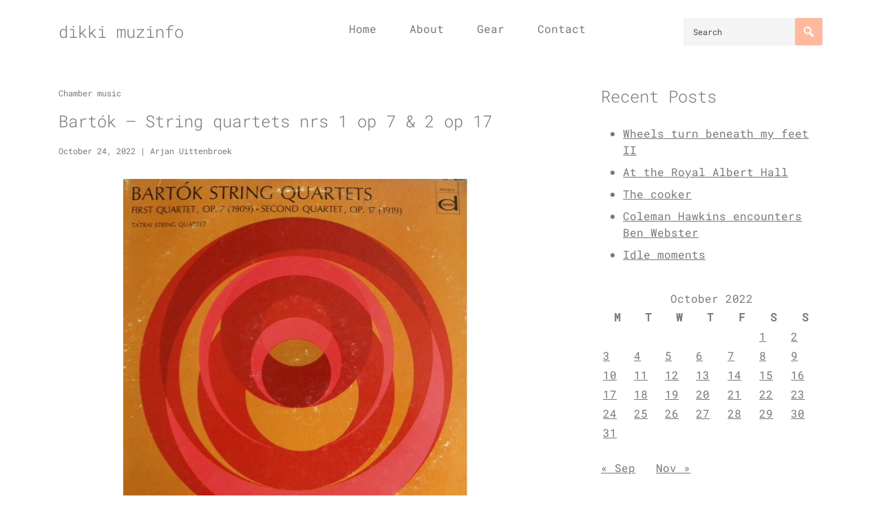

--- FILE ---
content_type: text/html; charset=UTF-8
request_url: https://dikki.nl/2022/10/bartok-string-quartets-nrs-1-op-7-2-op-17/
body_size: 14036
content:
<!doctype html>
<html lang="en-US">
<head>
    <meta charset="UTF-8">
    <meta name="viewport" content="width=device-width, initial-scale=1">
    <link rel="profile" href="https://gmpg.org/xfn/11">

	<title>Bartók &#8211; String quartets nrs 1 op 7 &#038; 2 op 17 &#8211; dikki muzinfo</title>
<meta name='robots' content='max-image-preview:large' />

<!-- Open Graph Meta Tags generated by Blog2Social 873 - https://www.blog2social.com -->
<meta property="og:title" content="Bartók – String quartets nrs 1 op 7 &amp; 2 op 17"/>
<meta property="og:description" content="https://www.discogs.com/release/3302831-Bartók-Tátrai-String-Quartet-String-Quartets-First-Quartet-Op-7-Second-Quartet-Op-17




https://open.spotify.com/albu"/>
<meta property="og:url" content="/2022/10/bartok-string-quartets-nrs-1-op-7-2-op-17/"/>
<meta property="og:image" content="https://dikki.nl/wp-content/uploads/2022/10/R-3302831-1327010731.jpg"/>
<meta property="og:image:width" content="500" />
<meta property="og:image:height" content="508" />
<meta property="og:type" content="article"/>
<meta property="og:article:published_time" content="2022-10-24 21:18:16"/>
<meta property="og:article:modified_time" content="2022-10-24 21:18:16"/>
<meta property="og:article:tag" content="Bartok"/>
<meta property="og:article:tag" content="Tátrai Quartet"/>
<!-- Open Graph Meta Tags generated by Blog2Social 873 - https://www.blog2social.com -->

<!-- Twitter Card generated by Blog2Social 873 - https://www.blog2social.com -->
<meta name="twitter:card" content="summary">
<meta name="twitter:title" content="Bartók – String quartets nrs 1 op 7 &amp; 2 op 17"/>
<meta name="twitter:description" content="https://www.discogs.com/release/3302831-Bartók-Tátrai-String-Quartet-String-Quartets-First-Quartet-Op-7-Second-Quartet-Op-17




https://open.spotify.com/albu"/>
<meta name="twitter:image" content="https://dikki.nl/wp-content/uploads/2022/10/R-3302831-1327010731.jpg"/>
<!-- Twitter Card generated by Blog2Social 873 - https://www.blog2social.com -->
<meta name="author" content="Arjan Uittenbroek"/>
<link rel="alternate" type="application/rss+xml" title="dikki muzinfo &raquo; Feed" href="https://dikki.nl/feed/" />
<link rel="alternate" type="application/rss+xml" title="dikki muzinfo &raquo; Comments Feed" href="https://dikki.nl/comments/feed/" />
<link rel="alternate" type="application/rss+xml" title="dikki muzinfo &raquo; Bartók &#8211; String quartets nrs 1 op 7 &#038; 2 op 17 Comments Feed" href="https://dikki.nl/2022/10/bartok-string-quartets-nrs-1-op-7-2-op-17/feed/" />
<link rel="alternate" title="oEmbed (JSON)" type="application/json+oembed" href="https://dikki.nl/wp-json/oembed/1.0/embed?url=https%3A%2F%2Fdikki.nl%2F2022%2F10%2Fbartok-string-quartets-nrs-1-op-7-2-op-17%2F" />
<link rel="alternate" title="oEmbed (XML)" type="text/xml+oembed" href="https://dikki.nl/wp-json/oembed/1.0/embed?url=https%3A%2F%2Fdikki.nl%2F2022%2F10%2Fbartok-string-quartets-nrs-1-op-7-2-op-17%2F&#038;format=xml" />
<style id='wp-img-auto-sizes-contain-inline-css'>
img:is([sizes=auto i],[sizes^="auto," i]){contain-intrinsic-size:3000px 1500px}
/*# sourceURL=wp-img-auto-sizes-contain-inline-css */
</style>

<style id='wp-emoji-styles-inline-css'>

	img.wp-smiley, img.emoji {
		display: inline !important;
		border: none !important;
		box-shadow: none !important;
		height: 1em !important;
		width: 1em !important;
		margin: 0 0.07em !important;
		vertical-align: -0.1em !important;
		background: none !important;
		padding: 0 !important;
	}
/*# sourceURL=wp-emoji-styles-inline-css */
</style>
<link rel='stylesheet' id='wp-block-library-css' href='https://dikki.nl/wp-includes/css/dist/block-library/style.min.css' media='all' />
<style id='wp-block-embed-inline-css'>
.wp-block-embed.alignleft,.wp-block-embed.alignright,.wp-block[data-align=left]>[data-type="core/embed"],.wp-block[data-align=right]>[data-type="core/embed"]{max-width:360px;width:100%}.wp-block-embed.alignleft .wp-block-embed__wrapper,.wp-block-embed.alignright .wp-block-embed__wrapper,.wp-block[data-align=left]>[data-type="core/embed"] .wp-block-embed__wrapper,.wp-block[data-align=right]>[data-type="core/embed"] .wp-block-embed__wrapper{min-width:280px}.wp-block-cover .wp-block-embed{min-height:240px;min-width:320px}.wp-block-embed{overflow-wrap:break-word}.wp-block-embed :where(figcaption){margin-bottom:1em;margin-top:.5em}.wp-block-embed iframe{max-width:100%}.wp-block-embed__wrapper{position:relative}.wp-embed-responsive .wp-has-aspect-ratio .wp-block-embed__wrapper:before{content:"";display:block;padding-top:50%}.wp-embed-responsive .wp-has-aspect-ratio iframe{bottom:0;height:100%;left:0;position:absolute;right:0;top:0;width:100%}.wp-embed-responsive .wp-embed-aspect-21-9 .wp-block-embed__wrapper:before{padding-top:42.85%}.wp-embed-responsive .wp-embed-aspect-18-9 .wp-block-embed__wrapper:before{padding-top:50%}.wp-embed-responsive .wp-embed-aspect-16-9 .wp-block-embed__wrapper:before{padding-top:56.25%}.wp-embed-responsive .wp-embed-aspect-4-3 .wp-block-embed__wrapper:before{padding-top:75%}.wp-embed-responsive .wp-embed-aspect-1-1 .wp-block-embed__wrapper:before{padding-top:100%}.wp-embed-responsive .wp-embed-aspect-9-16 .wp-block-embed__wrapper:before{padding-top:177.77%}.wp-embed-responsive .wp-embed-aspect-1-2 .wp-block-embed__wrapper:before{padding-top:200%}
/*# sourceURL=https://dikki.nl/wp-includes/blocks/embed/style.min.css */
</style>
<style id='wp-block-paragraph-inline-css'>
.is-small-text{font-size:.875em}.is-regular-text{font-size:1em}.is-large-text{font-size:2.25em}.is-larger-text{font-size:3em}.has-drop-cap:not(:focus):first-letter{float:left;font-size:8.4em;font-style:normal;font-weight:100;line-height:.68;margin:.05em .1em 0 0;text-transform:uppercase}body.rtl .has-drop-cap:not(:focus):first-letter{float:none;margin-left:.1em}p.has-drop-cap.has-background{overflow:hidden}:root :where(p.has-background){padding:1.25em 2.375em}:where(p.has-text-color:not(.has-link-color)) a{color:inherit}p.has-text-align-left[style*="writing-mode:vertical-lr"],p.has-text-align-right[style*="writing-mode:vertical-rl"]{rotate:180deg}
/*# sourceURL=https://dikki.nl/wp-includes/blocks/paragraph/style.min.css */
</style>
<style id='global-styles-inline-css'>
:root{--wp--preset--aspect-ratio--square: 1;--wp--preset--aspect-ratio--4-3: 4/3;--wp--preset--aspect-ratio--3-4: 3/4;--wp--preset--aspect-ratio--3-2: 3/2;--wp--preset--aspect-ratio--2-3: 2/3;--wp--preset--aspect-ratio--16-9: 16/9;--wp--preset--aspect-ratio--9-16: 9/16;--wp--preset--color--black: #000000;--wp--preset--color--cyan-bluish-gray: #abb8c3;--wp--preset--color--white: #ffffff;--wp--preset--color--pale-pink: #f78da7;--wp--preset--color--vivid-red: #cf2e2e;--wp--preset--color--luminous-vivid-orange: #ff6900;--wp--preset--color--luminous-vivid-amber: #fcb900;--wp--preset--color--light-green-cyan: #7bdcb5;--wp--preset--color--vivid-green-cyan: #00d084;--wp--preset--color--pale-cyan-blue: #8ed1fc;--wp--preset--color--vivid-cyan-blue: #0693e3;--wp--preset--color--vivid-purple: #9b51e0;--wp--preset--gradient--vivid-cyan-blue-to-vivid-purple: linear-gradient(135deg,rgb(6,147,227) 0%,rgb(155,81,224) 100%);--wp--preset--gradient--light-green-cyan-to-vivid-green-cyan: linear-gradient(135deg,rgb(122,220,180) 0%,rgb(0,208,130) 100%);--wp--preset--gradient--luminous-vivid-amber-to-luminous-vivid-orange: linear-gradient(135deg,rgb(252,185,0) 0%,rgb(255,105,0) 100%);--wp--preset--gradient--luminous-vivid-orange-to-vivid-red: linear-gradient(135deg,rgb(255,105,0) 0%,rgb(207,46,46) 100%);--wp--preset--gradient--very-light-gray-to-cyan-bluish-gray: linear-gradient(135deg,rgb(238,238,238) 0%,rgb(169,184,195) 100%);--wp--preset--gradient--cool-to-warm-spectrum: linear-gradient(135deg,rgb(74,234,220) 0%,rgb(151,120,209) 20%,rgb(207,42,186) 40%,rgb(238,44,130) 60%,rgb(251,105,98) 80%,rgb(254,248,76) 100%);--wp--preset--gradient--blush-light-purple: linear-gradient(135deg,rgb(255,206,236) 0%,rgb(152,150,240) 100%);--wp--preset--gradient--blush-bordeaux: linear-gradient(135deg,rgb(254,205,165) 0%,rgb(254,45,45) 50%,rgb(107,0,62) 100%);--wp--preset--gradient--luminous-dusk: linear-gradient(135deg,rgb(255,203,112) 0%,rgb(199,81,192) 50%,rgb(65,88,208) 100%);--wp--preset--gradient--pale-ocean: linear-gradient(135deg,rgb(255,245,203) 0%,rgb(182,227,212) 50%,rgb(51,167,181) 100%);--wp--preset--gradient--electric-grass: linear-gradient(135deg,rgb(202,248,128) 0%,rgb(113,206,126) 100%);--wp--preset--gradient--midnight: linear-gradient(135deg,rgb(2,3,129) 0%,rgb(40,116,252) 100%);--wp--preset--font-size--small: 13px;--wp--preset--font-size--medium: 20px;--wp--preset--font-size--large: 36px;--wp--preset--font-size--x-large: 42px;--wp--preset--spacing--20: 0.44rem;--wp--preset--spacing--30: 0.67rem;--wp--preset--spacing--40: 1rem;--wp--preset--spacing--50: 1.5rem;--wp--preset--spacing--60: 2.25rem;--wp--preset--spacing--70: 3.38rem;--wp--preset--spacing--80: 5.06rem;--wp--preset--shadow--natural: 6px 6px 9px rgba(0, 0, 0, 0.2);--wp--preset--shadow--deep: 12px 12px 50px rgba(0, 0, 0, 0.4);--wp--preset--shadow--sharp: 6px 6px 0px rgba(0, 0, 0, 0.2);--wp--preset--shadow--outlined: 6px 6px 0px -3px rgb(255, 255, 255), 6px 6px rgb(0, 0, 0);--wp--preset--shadow--crisp: 6px 6px 0px rgb(0, 0, 0);}:where(.is-layout-flex){gap: 0.5em;}:where(.is-layout-grid){gap: 0.5em;}body .is-layout-flex{display: flex;}.is-layout-flex{flex-wrap: wrap;align-items: center;}.is-layout-flex > :is(*, div){margin: 0;}body .is-layout-grid{display: grid;}.is-layout-grid > :is(*, div){margin: 0;}:where(.wp-block-columns.is-layout-flex){gap: 2em;}:where(.wp-block-columns.is-layout-grid){gap: 2em;}:where(.wp-block-post-template.is-layout-flex){gap: 1.25em;}:where(.wp-block-post-template.is-layout-grid){gap: 1.25em;}.has-black-color{color: var(--wp--preset--color--black) !important;}.has-cyan-bluish-gray-color{color: var(--wp--preset--color--cyan-bluish-gray) !important;}.has-white-color{color: var(--wp--preset--color--white) !important;}.has-pale-pink-color{color: var(--wp--preset--color--pale-pink) !important;}.has-vivid-red-color{color: var(--wp--preset--color--vivid-red) !important;}.has-luminous-vivid-orange-color{color: var(--wp--preset--color--luminous-vivid-orange) !important;}.has-luminous-vivid-amber-color{color: var(--wp--preset--color--luminous-vivid-amber) !important;}.has-light-green-cyan-color{color: var(--wp--preset--color--light-green-cyan) !important;}.has-vivid-green-cyan-color{color: var(--wp--preset--color--vivid-green-cyan) !important;}.has-pale-cyan-blue-color{color: var(--wp--preset--color--pale-cyan-blue) !important;}.has-vivid-cyan-blue-color{color: var(--wp--preset--color--vivid-cyan-blue) !important;}.has-vivid-purple-color{color: var(--wp--preset--color--vivid-purple) !important;}.has-black-background-color{background-color: var(--wp--preset--color--black) !important;}.has-cyan-bluish-gray-background-color{background-color: var(--wp--preset--color--cyan-bluish-gray) !important;}.has-white-background-color{background-color: var(--wp--preset--color--white) !important;}.has-pale-pink-background-color{background-color: var(--wp--preset--color--pale-pink) !important;}.has-vivid-red-background-color{background-color: var(--wp--preset--color--vivid-red) !important;}.has-luminous-vivid-orange-background-color{background-color: var(--wp--preset--color--luminous-vivid-orange) !important;}.has-luminous-vivid-amber-background-color{background-color: var(--wp--preset--color--luminous-vivid-amber) !important;}.has-light-green-cyan-background-color{background-color: var(--wp--preset--color--light-green-cyan) !important;}.has-vivid-green-cyan-background-color{background-color: var(--wp--preset--color--vivid-green-cyan) !important;}.has-pale-cyan-blue-background-color{background-color: var(--wp--preset--color--pale-cyan-blue) !important;}.has-vivid-cyan-blue-background-color{background-color: var(--wp--preset--color--vivid-cyan-blue) !important;}.has-vivid-purple-background-color{background-color: var(--wp--preset--color--vivid-purple) !important;}.has-black-border-color{border-color: var(--wp--preset--color--black) !important;}.has-cyan-bluish-gray-border-color{border-color: var(--wp--preset--color--cyan-bluish-gray) !important;}.has-white-border-color{border-color: var(--wp--preset--color--white) !important;}.has-pale-pink-border-color{border-color: var(--wp--preset--color--pale-pink) !important;}.has-vivid-red-border-color{border-color: var(--wp--preset--color--vivid-red) !important;}.has-luminous-vivid-orange-border-color{border-color: var(--wp--preset--color--luminous-vivid-orange) !important;}.has-luminous-vivid-amber-border-color{border-color: var(--wp--preset--color--luminous-vivid-amber) !important;}.has-light-green-cyan-border-color{border-color: var(--wp--preset--color--light-green-cyan) !important;}.has-vivid-green-cyan-border-color{border-color: var(--wp--preset--color--vivid-green-cyan) !important;}.has-pale-cyan-blue-border-color{border-color: var(--wp--preset--color--pale-cyan-blue) !important;}.has-vivid-cyan-blue-border-color{border-color: var(--wp--preset--color--vivid-cyan-blue) !important;}.has-vivid-purple-border-color{border-color: var(--wp--preset--color--vivid-purple) !important;}.has-vivid-cyan-blue-to-vivid-purple-gradient-background{background: var(--wp--preset--gradient--vivid-cyan-blue-to-vivid-purple) !important;}.has-light-green-cyan-to-vivid-green-cyan-gradient-background{background: var(--wp--preset--gradient--light-green-cyan-to-vivid-green-cyan) !important;}.has-luminous-vivid-amber-to-luminous-vivid-orange-gradient-background{background: var(--wp--preset--gradient--luminous-vivid-amber-to-luminous-vivid-orange) !important;}.has-luminous-vivid-orange-to-vivid-red-gradient-background{background: var(--wp--preset--gradient--luminous-vivid-orange-to-vivid-red) !important;}.has-very-light-gray-to-cyan-bluish-gray-gradient-background{background: var(--wp--preset--gradient--very-light-gray-to-cyan-bluish-gray) !important;}.has-cool-to-warm-spectrum-gradient-background{background: var(--wp--preset--gradient--cool-to-warm-spectrum) !important;}.has-blush-light-purple-gradient-background{background: var(--wp--preset--gradient--blush-light-purple) !important;}.has-blush-bordeaux-gradient-background{background: var(--wp--preset--gradient--blush-bordeaux) !important;}.has-luminous-dusk-gradient-background{background: var(--wp--preset--gradient--luminous-dusk) !important;}.has-pale-ocean-gradient-background{background: var(--wp--preset--gradient--pale-ocean) !important;}.has-electric-grass-gradient-background{background: var(--wp--preset--gradient--electric-grass) !important;}.has-midnight-gradient-background{background: var(--wp--preset--gradient--midnight) !important;}.has-small-font-size{font-size: var(--wp--preset--font-size--small) !important;}.has-medium-font-size{font-size: var(--wp--preset--font-size--medium) !important;}.has-large-font-size{font-size: var(--wp--preset--font-size--large) !important;}.has-x-large-font-size{font-size: var(--wp--preset--font-size--x-large) !important;}
/*# sourceURL=global-styles-inline-css */
</style>

<style id='classic-theme-styles-inline-css'>
/*! This file is auto-generated */
.wp-block-button__link{color:#fff;background-color:#32373c;border-radius:9999px;box-shadow:none;text-decoration:none;padding:calc(.667em + 2px) calc(1.333em + 2px);font-size:1.125em}.wp-block-file__button{background:#32373c;color:#fff;text-decoration:none}
/*# sourceURL=/wp-includes/css/classic-themes.min.css */
</style>
<link rel='stylesheet' id='wp_meliora-style-css' href='https://dikki.nl/wp-content/themes/wp-meliora/style.css?ver=1.2.0' media='all' />
<link rel='stylesheet' id='dashicons-css' href='https://dikki.nl/wp-includes/css/dashicons.min.css' media='all' />
<script src="https://dikki.nl/wp-includes/js/jquery/jquery.min.js?ver=3.7.1" id="jquery-core-js"></script>
<script src="https://dikki.nl/wp-includes/js/jquery/jquery-migrate.min.js?ver=3.4.1" id="jquery-migrate-js"></script>
<link rel="https://api.w.org/" href="https://dikki.nl/wp-json/" /><link rel="alternate" title="JSON" type="application/json" href="https://dikki.nl/wp-json/wp/v2/posts/2418" /><link rel="EditURI" type="application/rsd+xml" title="RSD" href="https://dikki.nl/xmlrpc.php?rsd" />
<link rel="canonical" href="https://dikki.nl/2022/10/bartok-string-quartets-nrs-1-op-7-2-op-17/" />
<link rel='shortlink' href='https://dikki.nl/?p=2418' />
<link rel="pingback" href="https://dikki.nl/xmlrpc.php">    <style>
        :root {	
	            --wp-meliora-primary-color: #FFBA9D;
	            --wp-meliora-base-font-color: #777777;
	            --wp-meliora-heading-color: #474747;
	            
	            --wp-meliora-link-normal-color: #000 ;
	            --wp-meliora-link-hover-color: #FFBA9D ;
			}    </style>
	<style id="kirki-inline-styles">.h1,h1{font-family:Roboto Mono;font-size:24px;font-weight:300;line-height:1.5;}.h2,h2{font-size:calc(24px - 0.3125rem);font-weight:300;font-family:Roboto Mono;line-height:1.5;}.h3,h3{font-size:calc(24px - 0.38rem);font-weight:300;font-family:Roboto Mono;}.h4,h4{font-size:calc(24px - 0.44rem);font-weight:300;font-family:Roboto Mono;}.h5,h5{font-size:calc(24px - 0.52rem);font-weight:300;font-family:Roboto Mono;}.h6,h6{font-size:calc(24px - 0.6rem);font-weight:300;font-family:Roboto Mono;}body{font-size:16px;line-height:1.5;font-family:Roboto Mono;}.c-post__content__main a{font-family:Roboto Mono;font-size:16px;font-weight:300;line-height:1.5;}/* cyrillic-ext */
@font-face {
  font-family: 'Roboto Mono';
  font-style: normal;
  font-weight: 300;
  font-display: swap;
  src: url(https://dikki.nl/wp-content/fonts/roboto-mono/L0x5DF4xlVMF-BfR8bXMIjhGq3-OXg.woff2) format('woff2');
  unicode-range: U+0460-052F, U+1C80-1C8A, U+20B4, U+2DE0-2DFF, U+A640-A69F, U+FE2E-FE2F;
}
/* cyrillic */
@font-face {
  font-family: 'Roboto Mono';
  font-style: normal;
  font-weight: 300;
  font-display: swap;
  src: url(https://dikki.nl/wp-content/fonts/roboto-mono/L0x5DF4xlVMF-BfR8bXMIjhPq3-OXg.woff2) format('woff2');
  unicode-range: U+0301, U+0400-045F, U+0490-0491, U+04B0-04B1, U+2116;
}
/* greek */
@font-face {
  font-family: 'Roboto Mono';
  font-style: normal;
  font-weight: 300;
  font-display: swap;
  src: url(https://dikki.nl/wp-content/fonts/roboto-mono/L0x5DF4xlVMF-BfR8bXMIjhIq3-OXg.woff2) format('woff2');
  unicode-range: U+0370-0377, U+037A-037F, U+0384-038A, U+038C, U+038E-03A1, U+03A3-03FF;
}
/* vietnamese */
@font-face {
  font-family: 'Roboto Mono';
  font-style: normal;
  font-weight: 300;
  font-display: swap;
  src: url(https://dikki.nl/wp-content/fonts/roboto-mono/L0x5DF4xlVMF-BfR8bXMIjhEq3-OXg.woff2) format('woff2');
  unicode-range: U+0102-0103, U+0110-0111, U+0128-0129, U+0168-0169, U+01A0-01A1, U+01AF-01B0, U+0300-0301, U+0303-0304, U+0308-0309, U+0323, U+0329, U+1EA0-1EF9, U+20AB;
}
/* latin-ext */
@font-face {
  font-family: 'Roboto Mono';
  font-style: normal;
  font-weight: 300;
  font-display: swap;
  src: url(https://dikki.nl/wp-content/fonts/roboto-mono/L0x5DF4xlVMF-BfR8bXMIjhFq3-OXg.woff2) format('woff2');
  unicode-range: U+0100-02BA, U+02BD-02C5, U+02C7-02CC, U+02CE-02D7, U+02DD-02FF, U+0304, U+0308, U+0329, U+1D00-1DBF, U+1E00-1E9F, U+1EF2-1EFF, U+2020, U+20A0-20AB, U+20AD-20C0, U+2113, U+2C60-2C7F, U+A720-A7FF;
}
/* latin */
@font-face {
  font-family: 'Roboto Mono';
  font-style: normal;
  font-weight: 300;
  font-display: swap;
  src: url(https://dikki.nl/wp-content/fonts/roboto-mono/L0x5DF4xlVMF-BfR8bXMIjhLq38.woff2) format('woff2');
  unicode-range: U+0000-00FF, U+0131, U+0152-0153, U+02BB-02BC, U+02C6, U+02DA, U+02DC, U+0304, U+0308, U+0329, U+2000-206F, U+20AC, U+2122, U+2191, U+2193, U+2212, U+2215, U+FEFF, U+FFFD;
}
/* cyrillic-ext */
@font-face {
  font-family: 'Roboto Mono';
  font-style: normal;
  font-weight: 400;
  font-display: swap;
  src: url(https://dikki.nl/wp-content/fonts/roboto-mono/L0x5DF4xlVMF-BfR8bXMIjhGq3-OXg.woff2) format('woff2');
  unicode-range: U+0460-052F, U+1C80-1C8A, U+20B4, U+2DE0-2DFF, U+A640-A69F, U+FE2E-FE2F;
}
/* cyrillic */
@font-face {
  font-family: 'Roboto Mono';
  font-style: normal;
  font-weight: 400;
  font-display: swap;
  src: url(https://dikki.nl/wp-content/fonts/roboto-mono/L0x5DF4xlVMF-BfR8bXMIjhPq3-OXg.woff2) format('woff2');
  unicode-range: U+0301, U+0400-045F, U+0490-0491, U+04B0-04B1, U+2116;
}
/* greek */
@font-face {
  font-family: 'Roboto Mono';
  font-style: normal;
  font-weight: 400;
  font-display: swap;
  src: url(https://dikki.nl/wp-content/fonts/roboto-mono/L0x5DF4xlVMF-BfR8bXMIjhIq3-OXg.woff2) format('woff2');
  unicode-range: U+0370-0377, U+037A-037F, U+0384-038A, U+038C, U+038E-03A1, U+03A3-03FF;
}
/* vietnamese */
@font-face {
  font-family: 'Roboto Mono';
  font-style: normal;
  font-weight: 400;
  font-display: swap;
  src: url(https://dikki.nl/wp-content/fonts/roboto-mono/L0x5DF4xlVMF-BfR8bXMIjhEq3-OXg.woff2) format('woff2');
  unicode-range: U+0102-0103, U+0110-0111, U+0128-0129, U+0168-0169, U+01A0-01A1, U+01AF-01B0, U+0300-0301, U+0303-0304, U+0308-0309, U+0323, U+0329, U+1EA0-1EF9, U+20AB;
}
/* latin-ext */
@font-face {
  font-family: 'Roboto Mono';
  font-style: normal;
  font-weight: 400;
  font-display: swap;
  src: url(https://dikki.nl/wp-content/fonts/roboto-mono/L0x5DF4xlVMF-BfR8bXMIjhFq3-OXg.woff2) format('woff2');
  unicode-range: U+0100-02BA, U+02BD-02C5, U+02C7-02CC, U+02CE-02D7, U+02DD-02FF, U+0304, U+0308, U+0329, U+1D00-1DBF, U+1E00-1E9F, U+1EF2-1EFF, U+2020, U+20A0-20AB, U+20AD-20C0, U+2113, U+2C60-2C7F, U+A720-A7FF;
}
/* latin */
@font-face {
  font-family: 'Roboto Mono';
  font-style: normal;
  font-weight: 400;
  font-display: swap;
  src: url(https://dikki.nl/wp-content/fonts/roboto-mono/L0x5DF4xlVMF-BfR8bXMIjhLq38.woff2) format('woff2');
  unicode-range: U+0000-00FF, U+0131, U+0152-0153, U+02BB-02BC, U+02C6, U+02DA, U+02DC, U+0304, U+0308, U+0329, U+2000-206F, U+20AC, U+2122, U+2191, U+2193, U+2212, U+2215, U+FEFF, U+FFFD;
}/* cyrillic-ext */
@font-face {
  font-family: 'Roboto Mono';
  font-style: normal;
  font-weight: 300;
  font-display: swap;
  src: url(https://dikki.nl/wp-content/fonts/roboto-mono/L0x5DF4xlVMF-BfR8bXMIjhGq3-OXg.woff2) format('woff2');
  unicode-range: U+0460-052F, U+1C80-1C8A, U+20B4, U+2DE0-2DFF, U+A640-A69F, U+FE2E-FE2F;
}
/* cyrillic */
@font-face {
  font-family: 'Roboto Mono';
  font-style: normal;
  font-weight: 300;
  font-display: swap;
  src: url(https://dikki.nl/wp-content/fonts/roboto-mono/L0x5DF4xlVMF-BfR8bXMIjhPq3-OXg.woff2) format('woff2');
  unicode-range: U+0301, U+0400-045F, U+0490-0491, U+04B0-04B1, U+2116;
}
/* greek */
@font-face {
  font-family: 'Roboto Mono';
  font-style: normal;
  font-weight: 300;
  font-display: swap;
  src: url(https://dikki.nl/wp-content/fonts/roboto-mono/L0x5DF4xlVMF-BfR8bXMIjhIq3-OXg.woff2) format('woff2');
  unicode-range: U+0370-0377, U+037A-037F, U+0384-038A, U+038C, U+038E-03A1, U+03A3-03FF;
}
/* vietnamese */
@font-face {
  font-family: 'Roboto Mono';
  font-style: normal;
  font-weight: 300;
  font-display: swap;
  src: url(https://dikki.nl/wp-content/fonts/roboto-mono/L0x5DF4xlVMF-BfR8bXMIjhEq3-OXg.woff2) format('woff2');
  unicode-range: U+0102-0103, U+0110-0111, U+0128-0129, U+0168-0169, U+01A0-01A1, U+01AF-01B0, U+0300-0301, U+0303-0304, U+0308-0309, U+0323, U+0329, U+1EA0-1EF9, U+20AB;
}
/* latin-ext */
@font-face {
  font-family: 'Roboto Mono';
  font-style: normal;
  font-weight: 300;
  font-display: swap;
  src: url(https://dikki.nl/wp-content/fonts/roboto-mono/L0x5DF4xlVMF-BfR8bXMIjhFq3-OXg.woff2) format('woff2');
  unicode-range: U+0100-02BA, U+02BD-02C5, U+02C7-02CC, U+02CE-02D7, U+02DD-02FF, U+0304, U+0308, U+0329, U+1D00-1DBF, U+1E00-1E9F, U+1EF2-1EFF, U+2020, U+20A0-20AB, U+20AD-20C0, U+2113, U+2C60-2C7F, U+A720-A7FF;
}
/* latin */
@font-face {
  font-family: 'Roboto Mono';
  font-style: normal;
  font-weight: 300;
  font-display: swap;
  src: url(https://dikki.nl/wp-content/fonts/roboto-mono/L0x5DF4xlVMF-BfR8bXMIjhLq38.woff2) format('woff2');
  unicode-range: U+0000-00FF, U+0131, U+0152-0153, U+02BB-02BC, U+02C6, U+02DA, U+02DC, U+0304, U+0308, U+0329, U+2000-206F, U+20AC, U+2122, U+2191, U+2193, U+2212, U+2215, U+FEFF, U+FFFD;
}
/* cyrillic-ext */
@font-face {
  font-family: 'Roboto Mono';
  font-style: normal;
  font-weight: 400;
  font-display: swap;
  src: url(https://dikki.nl/wp-content/fonts/roboto-mono/L0x5DF4xlVMF-BfR8bXMIjhGq3-OXg.woff2) format('woff2');
  unicode-range: U+0460-052F, U+1C80-1C8A, U+20B4, U+2DE0-2DFF, U+A640-A69F, U+FE2E-FE2F;
}
/* cyrillic */
@font-face {
  font-family: 'Roboto Mono';
  font-style: normal;
  font-weight: 400;
  font-display: swap;
  src: url(https://dikki.nl/wp-content/fonts/roboto-mono/L0x5DF4xlVMF-BfR8bXMIjhPq3-OXg.woff2) format('woff2');
  unicode-range: U+0301, U+0400-045F, U+0490-0491, U+04B0-04B1, U+2116;
}
/* greek */
@font-face {
  font-family: 'Roboto Mono';
  font-style: normal;
  font-weight: 400;
  font-display: swap;
  src: url(https://dikki.nl/wp-content/fonts/roboto-mono/L0x5DF4xlVMF-BfR8bXMIjhIq3-OXg.woff2) format('woff2');
  unicode-range: U+0370-0377, U+037A-037F, U+0384-038A, U+038C, U+038E-03A1, U+03A3-03FF;
}
/* vietnamese */
@font-face {
  font-family: 'Roboto Mono';
  font-style: normal;
  font-weight: 400;
  font-display: swap;
  src: url(https://dikki.nl/wp-content/fonts/roboto-mono/L0x5DF4xlVMF-BfR8bXMIjhEq3-OXg.woff2) format('woff2');
  unicode-range: U+0102-0103, U+0110-0111, U+0128-0129, U+0168-0169, U+01A0-01A1, U+01AF-01B0, U+0300-0301, U+0303-0304, U+0308-0309, U+0323, U+0329, U+1EA0-1EF9, U+20AB;
}
/* latin-ext */
@font-face {
  font-family: 'Roboto Mono';
  font-style: normal;
  font-weight: 400;
  font-display: swap;
  src: url(https://dikki.nl/wp-content/fonts/roboto-mono/L0x5DF4xlVMF-BfR8bXMIjhFq3-OXg.woff2) format('woff2');
  unicode-range: U+0100-02BA, U+02BD-02C5, U+02C7-02CC, U+02CE-02D7, U+02DD-02FF, U+0304, U+0308, U+0329, U+1D00-1DBF, U+1E00-1E9F, U+1EF2-1EFF, U+2020, U+20A0-20AB, U+20AD-20C0, U+2113, U+2C60-2C7F, U+A720-A7FF;
}
/* latin */
@font-face {
  font-family: 'Roboto Mono';
  font-style: normal;
  font-weight: 400;
  font-display: swap;
  src: url(https://dikki.nl/wp-content/fonts/roboto-mono/L0x5DF4xlVMF-BfR8bXMIjhLq38.woff2) format('woff2');
  unicode-range: U+0000-00FF, U+0131, U+0152-0153, U+02BB-02BC, U+02C6, U+02DA, U+02DC, U+0304, U+0308, U+0329, U+2000-206F, U+20AC, U+2122, U+2191, U+2193, U+2212, U+2215, U+FEFF, U+FFFD;
}/* cyrillic-ext */
@font-face {
  font-family: 'Roboto Mono';
  font-style: normal;
  font-weight: 300;
  font-display: swap;
  src: url(https://dikki.nl/wp-content/fonts/roboto-mono/L0x5DF4xlVMF-BfR8bXMIjhGq3-OXg.woff2) format('woff2');
  unicode-range: U+0460-052F, U+1C80-1C8A, U+20B4, U+2DE0-2DFF, U+A640-A69F, U+FE2E-FE2F;
}
/* cyrillic */
@font-face {
  font-family: 'Roboto Mono';
  font-style: normal;
  font-weight: 300;
  font-display: swap;
  src: url(https://dikki.nl/wp-content/fonts/roboto-mono/L0x5DF4xlVMF-BfR8bXMIjhPq3-OXg.woff2) format('woff2');
  unicode-range: U+0301, U+0400-045F, U+0490-0491, U+04B0-04B1, U+2116;
}
/* greek */
@font-face {
  font-family: 'Roboto Mono';
  font-style: normal;
  font-weight: 300;
  font-display: swap;
  src: url(https://dikki.nl/wp-content/fonts/roboto-mono/L0x5DF4xlVMF-BfR8bXMIjhIq3-OXg.woff2) format('woff2');
  unicode-range: U+0370-0377, U+037A-037F, U+0384-038A, U+038C, U+038E-03A1, U+03A3-03FF;
}
/* vietnamese */
@font-face {
  font-family: 'Roboto Mono';
  font-style: normal;
  font-weight: 300;
  font-display: swap;
  src: url(https://dikki.nl/wp-content/fonts/roboto-mono/L0x5DF4xlVMF-BfR8bXMIjhEq3-OXg.woff2) format('woff2');
  unicode-range: U+0102-0103, U+0110-0111, U+0128-0129, U+0168-0169, U+01A0-01A1, U+01AF-01B0, U+0300-0301, U+0303-0304, U+0308-0309, U+0323, U+0329, U+1EA0-1EF9, U+20AB;
}
/* latin-ext */
@font-face {
  font-family: 'Roboto Mono';
  font-style: normal;
  font-weight: 300;
  font-display: swap;
  src: url(https://dikki.nl/wp-content/fonts/roboto-mono/L0x5DF4xlVMF-BfR8bXMIjhFq3-OXg.woff2) format('woff2');
  unicode-range: U+0100-02BA, U+02BD-02C5, U+02C7-02CC, U+02CE-02D7, U+02DD-02FF, U+0304, U+0308, U+0329, U+1D00-1DBF, U+1E00-1E9F, U+1EF2-1EFF, U+2020, U+20A0-20AB, U+20AD-20C0, U+2113, U+2C60-2C7F, U+A720-A7FF;
}
/* latin */
@font-face {
  font-family: 'Roboto Mono';
  font-style: normal;
  font-weight: 300;
  font-display: swap;
  src: url(https://dikki.nl/wp-content/fonts/roboto-mono/L0x5DF4xlVMF-BfR8bXMIjhLq38.woff2) format('woff2');
  unicode-range: U+0000-00FF, U+0131, U+0152-0153, U+02BB-02BC, U+02C6, U+02DA, U+02DC, U+0304, U+0308, U+0329, U+2000-206F, U+20AC, U+2122, U+2191, U+2193, U+2212, U+2215, U+FEFF, U+FFFD;
}
/* cyrillic-ext */
@font-face {
  font-family: 'Roboto Mono';
  font-style: normal;
  font-weight: 400;
  font-display: swap;
  src: url(https://dikki.nl/wp-content/fonts/roboto-mono/L0x5DF4xlVMF-BfR8bXMIjhGq3-OXg.woff2) format('woff2');
  unicode-range: U+0460-052F, U+1C80-1C8A, U+20B4, U+2DE0-2DFF, U+A640-A69F, U+FE2E-FE2F;
}
/* cyrillic */
@font-face {
  font-family: 'Roboto Mono';
  font-style: normal;
  font-weight: 400;
  font-display: swap;
  src: url(https://dikki.nl/wp-content/fonts/roboto-mono/L0x5DF4xlVMF-BfR8bXMIjhPq3-OXg.woff2) format('woff2');
  unicode-range: U+0301, U+0400-045F, U+0490-0491, U+04B0-04B1, U+2116;
}
/* greek */
@font-face {
  font-family: 'Roboto Mono';
  font-style: normal;
  font-weight: 400;
  font-display: swap;
  src: url(https://dikki.nl/wp-content/fonts/roboto-mono/L0x5DF4xlVMF-BfR8bXMIjhIq3-OXg.woff2) format('woff2');
  unicode-range: U+0370-0377, U+037A-037F, U+0384-038A, U+038C, U+038E-03A1, U+03A3-03FF;
}
/* vietnamese */
@font-face {
  font-family: 'Roboto Mono';
  font-style: normal;
  font-weight: 400;
  font-display: swap;
  src: url(https://dikki.nl/wp-content/fonts/roboto-mono/L0x5DF4xlVMF-BfR8bXMIjhEq3-OXg.woff2) format('woff2');
  unicode-range: U+0102-0103, U+0110-0111, U+0128-0129, U+0168-0169, U+01A0-01A1, U+01AF-01B0, U+0300-0301, U+0303-0304, U+0308-0309, U+0323, U+0329, U+1EA0-1EF9, U+20AB;
}
/* latin-ext */
@font-face {
  font-family: 'Roboto Mono';
  font-style: normal;
  font-weight: 400;
  font-display: swap;
  src: url(https://dikki.nl/wp-content/fonts/roboto-mono/L0x5DF4xlVMF-BfR8bXMIjhFq3-OXg.woff2) format('woff2');
  unicode-range: U+0100-02BA, U+02BD-02C5, U+02C7-02CC, U+02CE-02D7, U+02DD-02FF, U+0304, U+0308, U+0329, U+1D00-1DBF, U+1E00-1E9F, U+1EF2-1EFF, U+2020, U+20A0-20AB, U+20AD-20C0, U+2113, U+2C60-2C7F, U+A720-A7FF;
}
/* latin */
@font-face {
  font-family: 'Roboto Mono';
  font-style: normal;
  font-weight: 400;
  font-display: swap;
  src: url(https://dikki.nl/wp-content/fonts/roboto-mono/L0x5DF4xlVMF-BfR8bXMIjhLq38.woff2) format('woff2');
  unicode-range: U+0000-00FF, U+0131, U+0152-0153, U+02BB-02BC, U+02C6, U+02DA, U+02DC, U+0304, U+0308, U+0329, U+2000-206F, U+20AC, U+2122, U+2191, U+2193, U+2212, U+2215, U+FEFF, U+FFFD;
}</style></head>

<body class="wp-singular post-template-default single single-post postid-2418 single-format-standard wp-theme-wp-meliora">
<div id="page" class="o-page site is-content-sidebar">
    <a class="skip-link screen-reader-text" href="#primary">Skip to content</a>
    <header id="masthead" class="c-header site-header">
        <div class="c-header__main u-default-max-width">
            <div class="c-header__branding">
				            <p class="c-header__branding__title site-title h1">
                <a class="c-header__branding__title__link h1" href="https://dikki.nl/" rel="home">dikki muzinfo</a>
            </p>
		            </div><!-- .site-branding -->

            <nav id="site-navigation" class="c-header__navigation main-navigation">
                <button aria-label="Toggle menu" class="c-header__navigation__toggle js-menu-toggle menu-toggle" aria-controls="primary-menu" aria-expanded="false">
                    <span class="dashicons dashicons-menu-alt"></span></button>
				<ul id="primary-menu" class="menu js-primary-menu"><li class=' menu-item menu-item-type-custom menu-item-object-custom menu-item-home'><a href="http://dikki.nl/">Home</a></li>
<li class=' menu-item menu-item-type-post_type menu-item-object-page'><a href="https://dikki.nl/about/">About</a></li>
<li class=' menu-item menu-item-type-post_type menu-item-object-page'><a href="https://dikki.nl/gear/">Gear</a></li>
<li class=' menu-item menu-item-type-post_type menu-item-object-page'><a href="https://dikki.nl/contact/">Contact</a></li>
</ul>            </nav><!-- #site-navigation -->
			<form role="search" method="get" class="c-search-form search-form" action="https://dikki.nl/">
	<label class="c-search-form__label">
		<span class="c-search-form__label__text screen-reader-text">Search for:</span>
		<input type="search" class="c-search-form__input search-field"
			placeholder="Search"
			value="" name="s"
			title="Search for:" />
	</label>
    <button aria-label="Search" type="submit" class="c-search-form__submit search-submit">
        <span class="dashicons dashicons-search"></span>
    </button>
</form>
        </div>
    </header><!-- #masthead -->

    <main id="primary" class="site-main">
        <div class="site-main__container default-max-width">
            <div class="site-main__content">
				
<article id="post-2418" class="c-post c-post--single post-2418 post type-post status-publish format-standard has-post-thumbnail hentry category-chamber-music tag-bartok tag-tatrai-quartet">
    <header class="c-post__header entry-header">
        <div class="c-post__meta entry-meta">
			<span class="c-post_cats s-post-meta cat-links"><a href="https://dikki.nl/category/chamber-music/" rel="category tag">Chamber music</a></span>        </div><!-- .entry-meta -->
		<h1 class="c-post__title entry-title">Bartók &#8211; String quartets nrs 1 op 7 &#038; 2 op 17</h1>        <div class="c-post__meta c-post__meta--date-author entry-meta s-post-meta">
			<span class="c-post__meta__date posted-on"><time class="entry-date published updated" datetime="2022-10-24T21:18:16+02:00">October 24, 2022</time> </span>|<span class="byline"> <span class="author vcard"><a class="url fn n" href="https://dikki.nl/author/null_97agk6sr/">Arjan Uittenbroek</a></span></span>        </div><!-- .entry-meta -->

					            <div class="c-post__thumbnail">
				<img width="500" height="508" src="https://dikki.nl/wp-content/uploads/2022/10/R-3302831-1327010731.jpg" class="attachment-full size-full wp-post-image" alt="" decoding="async" fetchpriority="high" srcset="https://dikki.nl/wp-content/uploads/2022/10/R-3302831-1327010731.jpg 500w, https://dikki.nl/wp-content/uploads/2022/10/R-3302831-1327010731-295x300.jpg 295w" sizes="(max-width: 500px) 100vw, 500px" />            </div><!-- .post-thumbnail -->
				    </header><!-- .entry-header -->

    <div class="c-post__content entry-content">
        <div class="c-post__content__main">
			
<p><a href="https://www.discogs.com/release/3302831-Bartók-Tátrai-String-Quartet-String-Quartets-First-Quartet-Op-7-Second-Quartet-Op-17">https://www.discogs.com/release/3302831-Bartók-Tátrai-String-Quartet-String-Quartets-First-Quartet-Op-7-Second-Quartet-Op-17</a></p>



<figure class="wp-block-embed is-type-rich is-provider-spotify wp-block-embed-spotify wp-embed-aspect-21-9 wp-has-aspect-ratio"><div class="wp-block-embed__wrapper">
<iframe title="Spotify Embed: String Quartets Nos. 1-6, Divertimento" style="border-radius: 12px" width="100%" height="380" frameborder="0" allowfullscreen allow="autoplay; clipboard-write; encrypted-media; fullscreen; picture-in-picture" loading="lazy" src="https://open.spotify.com/embed/album/5NA7nY5BOAA2UarTCE5iRB?si=NNLBau2ZQkS3LDnNBB8aXQ&#038;utm_source=oembed"></iframe>
</div></figure>



<p class="has-drop-cap">Bartok wrote six string quartets, in thirty years. They were written in a time of great European turmoil: before, during and after the First World War. The last was started just one month before the outbreak of the Second World War. </p>



<p>Somehow, even though parts of these works are quite bleak (looking at you, third and fourth!) all seem to be weirdly untouched by the events surrounding them. Bartók did have trouble with the nazi regime though, and he fled the country in 1940, to settle in the US. </p>



<p>Although the Tátrai Quartet is not in the short list of famous performances, I always liked it. When I looked at closer I found out that it was originally mono, and was made to resemble stereo. And I never heard that, so either it must have been very well done, or I just have shitty ears. </p>
        </div>
		    </div><!-- .entry-content -->
	<div class="c-post__tags">                <a aria-label="Bartok" class="c-post__tags__tag" href="https://dikki.nl/tag/bartok/">#Bartok</a>
				                <a aria-label="Tátrai Quartet" class="c-post__tags__tag" href="https://dikki.nl/tag/tatrai-quartet/">#Tátrai Quartet</a>
				</div><div class="c-social-share"><span class="c-social-share__title">Share</span><a class="c-social-share__link" target="_blank" href="https://www.facebook.com/sharer.php?u=https://dikki.nl/2022/10/bartok-string-quartets-nrs-1-op-7-2-op-17/"><span class="dashicons dashicons-facebook-alt c-social-share__link__icon"></span></a><a class="c-social-share__link" target="_blank" href="https://twitter.com/intent/tweet?url=https://dikki.nl/2022/10/bartok-string-quartets-nrs-1-op-7-2-op-17/&#038;title=Bartók%20&#8211;%20String%20quartets%20nrs%201%20op%207%20&#038;%202%20op%2017"><span class="dashicons dashicons-twitter c-social-share__link__icon"></span></a><a class="c-social-share__link" target="_blank" href="https://www.linkedin.com/shareArticle?mini=true&#038;url=https://dikki.nl/2022/10/bartok-string-quartets-nrs-1-op-7-2-op-17/&#038;title=Bartók%20&#8211;%20String%20quartets%20nrs%201%20op%207%20&#038;%202%20op%2017"><span class="dashicons dashicons-linkedin c-social-share__link__icon"></span></a></div></article><!-- #post-2418 -->

<div id="comments" class="c-comments comments-area">

		<div id="respond" class="comment-respond">
		<h3 id="reply-title" class="comment-reply-title">Add a comment <small><a rel="nofollow" id="cancel-comment-reply-link" href="/2022/10/bartok-string-quartets-nrs-1-op-7-2-op-17/#respond" style="display:none;">Cancel reply</a></small></h3><form action="https://dikki.nl/wp-comments-post.php" method="post" id="commentform" class="comment-form"><p class="comment-notes"><span id="email-notes">Your email address will not be published.</span> <span class="required-field-message">Required fields are marked <span class="required">*</span></span></p><p class="comment-form-comment"><label for="comment">Comment*</label> <textarea id="comment" name="comment" cols="45" rows="3" maxlength="20000" required="required" spellcheck="false"></textarea></p><p class="comment-form-author"><label for="author">Name <span class="required">*</span></label> <input id="author" name="author" type="text" value="" size="30" maxlength="245" autocomplete="name" required /></p>
<p class="comment-form-email"><label for="email">Email <span class="required">*</span></label> <input id="email" name="email" type="email" value="" size="30" maxlength="100" aria-describedby="email-notes" autocomplete="email" required /></p>
<p class="comment-form-url"><label for="url">Website</label> <input id="url" name="url" type="url" value="" size="30" maxlength="200" autocomplete="url" /></p>
<p class="comment-form-cookies-consent"><input id="wp-comment-cookies-consent" name="wp-comment-cookies-consent" type="checkbox" value="yes" /> <label for="wp-comment-cookies-consent">Save my name, email, and website in this browser for the next time I comment.</label></p>
<input type="text" name="f3c70" value="" style="display: none !important;" />
<p class="form-submit"><input name="submit" type="submit" id="submit" class="submit" value="Post" /> <input type='hidden' name='comment_post_ID' value='2418' id='comment_post_ID' />
<input type='hidden' name='comment_parent' id='comment_parent' value='0' />
</p></form>	</div><!-- #respond -->
	

				
</div><!-- #comments -->
            </div>
			
<aside id="secondary" class="c-sidebar sidebar widget-area">
	
		<div id="recent-posts-2" class="c-widget widget widget_recent_entries">
		<h3 class="c-widget__title widget-title h1">Recent Posts</h2>
		<ul>
											<li>
					<a href="https://dikki.nl/2025/12/wheels-turn-beneath-my-feet-ii/">Wheels turn beneath my feet II</a>
									</li>
											<li>
					<a href="https://dikki.nl/2025/12/at-the-royal-albert-hall/">At the Royal Albert Hall</a>
									</li>
											<li>
					<a href="https://dikki.nl/2025/12/the-cooker/">The cooker</a>
									</li>
											<li>
					<a href="https://dikki.nl/2025/12/coleman-hawkins-encounters-ben-webster/">Coleman Hawkins encounters Ben Webster</a>
									</li>
											<li>
					<a href="https://dikki.nl/2025/12/idle-moments/">Idle moments</a>
									</li>
					</ul>

		</div><div id="calendar-3" class="c-widget widget widget_calendar"><div id="calendar_wrap" class="calendar_wrap"><table id="wp-calendar" class="wp-calendar-table">
	<caption>October 2022</caption>
	<thead>
	<tr>
		<th scope="col" aria-label="Monday">M</th>
		<th scope="col" aria-label="Tuesday">T</th>
		<th scope="col" aria-label="Wednesday">W</th>
		<th scope="col" aria-label="Thursday">T</th>
		<th scope="col" aria-label="Friday">F</th>
		<th scope="col" aria-label="Saturday">S</th>
		<th scope="col" aria-label="Sunday">S</th>
	</tr>
	</thead>
	<tbody>
	<tr>
		<td colspan="5" class="pad">&nbsp;</td><td><a href="https://dikki.nl/2022/10/01/" aria-label="Posts published on October 1, 2022">1</a></td><td><a href="https://dikki.nl/2022/10/02/" aria-label="Posts published on October 2, 2022">2</a></td>
	</tr>
	<tr>
		<td><a href="https://dikki.nl/2022/10/03/" aria-label="Posts published on October 3, 2022">3</a></td><td><a href="https://dikki.nl/2022/10/04/" aria-label="Posts published on October 4, 2022">4</a></td><td><a href="https://dikki.nl/2022/10/05/" aria-label="Posts published on October 5, 2022">5</a></td><td><a href="https://dikki.nl/2022/10/06/" aria-label="Posts published on October 6, 2022">6</a></td><td><a href="https://dikki.nl/2022/10/07/" aria-label="Posts published on October 7, 2022">7</a></td><td><a href="https://dikki.nl/2022/10/08/" aria-label="Posts published on October 8, 2022">8</a></td><td><a href="https://dikki.nl/2022/10/09/" aria-label="Posts published on October 9, 2022">9</a></td>
	</tr>
	<tr>
		<td><a href="https://dikki.nl/2022/10/10/" aria-label="Posts published on October 10, 2022">10</a></td><td><a href="https://dikki.nl/2022/10/11/" aria-label="Posts published on October 11, 2022">11</a></td><td><a href="https://dikki.nl/2022/10/12/" aria-label="Posts published on October 12, 2022">12</a></td><td><a href="https://dikki.nl/2022/10/13/" aria-label="Posts published on October 13, 2022">13</a></td><td><a href="https://dikki.nl/2022/10/14/" aria-label="Posts published on October 14, 2022">14</a></td><td><a href="https://dikki.nl/2022/10/15/" aria-label="Posts published on October 15, 2022">15</a></td><td><a href="https://dikki.nl/2022/10/16/" aria-label="Posts published on October 16, 2022">16</a></td>
	</tr>
	<tr>
		<td><a href="https://dikki.nl/2022/10/17/" aria-label="Posts published on October 17, 2022">17</a></td><td><a href="https://dikki.nl/2022/10/18/" aria-label="Posts published on October 18, 2022">18</a></td><td><a href="https://dikki.nl/2022/10/19/" aria-label="Posts published on October 19, 2022">19</a></td><td><a href="https://dikki.nl/2022/10/20/" aria-label="Posts published on October 20, 2022">20</a></td><td><a href="https://dikki.nl/2022/10/21/" aria-label="Posts published on October 21, 2022">21</a></td><td><a href="https://dikki.nl/2022/10/22/" aria-label="Posts published on October 22, 2022">22</a></td><td><a href="https://dikki.nl/2022/10/23/" aria-label="Posts published on October 23, 2022">23</a></td>
	</tr>
	<tr>
		<td><a href="https://dikki.nl/2022/10/24/" aria-label="Posts published on October 24, 2022">24</a></td><td><a href="https://dikki.nl/2022/10/25/" aria-label="Posts published on October 25, 2022">25</a></td><td><a href="https://dikki.nl/2022/10/26/" aria-label="Posts published on October 26, 2022">26</a></td><td><a href="https://dikki.nl/2022/10/27/" aria-label="Posts published on October 27, 2022">27</a></td><td><a href="https://dikki.nl/2022/10/28/" aria-label="Posts published on October 28, 2022">28</a></td><td><a href="https://dikki.nl/2022/10/29/" aria-label="Posts published on October 29, 2022">29</a></td><td><a href="https://dikki.nl/2022/10/30/" aria-label="Posts published on October 30, 2022">30</a></td>
	</tr>
	<tr>
		<td><a href="https://dikki.nl/2022/10/31/" aria-label="Posts published on October 31, 2022">31</a></td>
		<td class="pad" colspan="6">&nbsp;</td>
	</tr>
	</tbody>
	</table><nav aria-label="Previous and next months" class="wp-calendar-nav">
		<span class="wp-calendar-nav-prev"><a href="https://dikki.nl/2022/09/">&laquo; Sep</a></span>
		<span class="pad">&nbsp;</span>
		<span class="wp-calendar-nav-next"><a href="https://dikki.nl/2022/11/">Nov &raquo;</a></span>
	</nav></div></div></aside><!-- #secondary -->
        </div>
    </main><!-- #main -->


<footer id="colophon" class="c-footer site-footer">
    <div class="c-footer__top">
        <div class="c-footer__top__back-to-top">
            <a aria-label="Back to Top" class="c-footer__top__back-to-top__link" href="#masthead">
                <span class="dashicons dashicons-arrow-up-alt2"></span>
            </a>
        </div>
    </div>
	        <div class="c-footer__widgets s-footer-widgets">
            <div class="u-default-max-width">
                <div class="c-footer__widget-area">
                    <div class="c-footer__widget-area__column">
													<div id="archives-2" class="c-widget widget widget_archive"><h3 class="c-widget__title widget-title">Archives</h2>		<label class="screen-reader-text" for="archives-dropdown-2">Archives</label>
		<select id="archives-dropdown-2" name="archive-dropdown">
			
			<option value="">Select Month</option>
				<option value='https://dikki.nl/2025/12/'> December 2025 &nbsp;(7)</option>
	<option value='https://dikki.nl/2025/11/'> November 2025 &nbsp;(30)</option>
	<option value='https://dikki.nl/2025/10/'> October 2025 &nbsp;(31)</option>
	<option value='https://dikki.nl/2025/09/'> September 2025 &nbsp;(30)</option>
	<option value='https://dikki.nl/2025/08/'> August 2025 &nbsp;(31)</option>
	<option value='https://dikki.nl/2025/07/'> July 2025 &nbsp;(31)</option>
	<option value='https://dikki.nl/2025/06/'> June 2025 &nbsp;(30)</option>
	<option value='https://dikki.nl/2025/05/'> May 2025 &nbsp;(31)</option>
	<option value='https://dikki.nl/2025/04/'> April 2025 &nbsp;(30)</option>
	<option value='https://dikki.nl/2025/03/'> March 2025 &nbsp;(31)</option>
	<option value='https://dikki.nl/2025/02/'> February 2025 &nbsp;(28)</option>
	<option value='https://dikki.nl/2025/01/'> January 2025 &nbsp;(31)</option>
	<option value='https://dikki.nl/2024/12/'> December 2024 &nbsp;(31)</option>
	<option value='https://dikki.nl/2024/11/'> November 2024 &nbsp;(30)</option>
	<option value='https://dikki.nl/2024/10/'> October 2024 &nbsp;(31)</option>
	<option value='https://dikki.nl/2024/09/'> September 2024 &nbsp;(30)</option>
	<option value='https://dikki.nl/2024/08/'> August 2024 &nbsp;(31)</option>
	<option value='https://dikki.nl/2024/07/'> July 2024 &nbsp;(31)</option>
	<option value='https://dikki.nl/2024/06/'> June 2024 &nbsp;(30)</option>
	<option value='https://dikki.nl/2024/05/'> May 2024 &nbsp;(31)</option>
	<option value='https://dikki.nl/2024/04/'> April 2024 &nbsp;(30)</option>
	<option value='https://dikki.nl/2024/03/'> March 2024 &nbsp;(31)</option>
	<option value='https://dikki.nl/2024/02/'> February 2024 &nbsp;(29)</option>
	<option value='https://dikki.nl/2024/01/'> January 2024 &nbsp;(31)</option>
	<option value='https://dikki.nl/2023/12/'> December 2023 &nbsp;(31)</option>
	<option value='https://dikki.nl/2023/11/'> November 2023 &nbsp;(30)</option>
	<option value='https://dikki.nl/2023/10/'> October 2023 &nbsp;(31)</option>
	<option value='https://dikki.nl/2023/09/'> September 2023 &nbsp;(30)</option>
	<option value='https://dikki.nl/2023/08/'> August 2023 &nbsp;(31)</option>
	<option value='https://dikki.nl/2023/07/'> July 2023 &nbsp;(31)</option>
	<option value='https://dikki.nl/2023/06/'> June 2023 &nbsp;(30)</option>
	<option value='https://dikki.nl/2023/05/'> May 2023 &nbsp;(31)</option>
	<option value='https://dikki.nl/2023/04/'> April 2023 &nbsp;(30)</option>
	<option value='https://dikki.nl/2023/03/'> March 2023 &nbsp;(31)</option>
	<option value='https://dikki.nl/2023/02/'> February 2023 &nbsp;(28)</option>
	<option value='https://dikki.nl/2023/01/'> January 2023 &nbsp;(31)</option>
	<option value='https://dikki.nl/2022/12/'> December 2022 &nbsp;(31)</option>
	<option value='https://dikki.nl/2022/11/'> November 2022 &nbsp;(30)</option>
	<option value='https://dikki.nl/2022/10/'> October 2022 &nbsp;(31)</option>
	<option value='https://dikki.nl/2022/09/'> September 2022 &nbsp;(30)</option>
	<option value='https://dikki.nl/2022/08/'> August 2022 &nbsp;(31)</option>
	<option value='https://dikki.nl/2022/07/'> July 2022 &nbsp;(31)</option>
	<option value='https://dikki.nl/2022/06/'> June 2022 &nbsp;(30)</option>
	<option value='https://dikki.nl/2022/05/'> May 2022 &nbsp;(31)</option>
	<option value='https://dikki.nl/2022/04/'> April 2022 &nbsp;(21)</option>
	<option value='https://dikki.nl/2022/03/'> March 2022 &nbsp;(31)</option>
	<option value='https://dikki.nl/2022/02/'> February 2022 &nbsp;(28)</option>
	<option value='https://dikki.nl/2022/01/'> January 2022 &nbsp;(31)</option>
	<option value='https://dikki.nl/2021/12/'> December 2021 &nbsp;(32)</option>
	<option value='https://dikki.nl/2021/11/'> November 2021 &nbsp;(30)</option>
	<option value='https://dikki.nl/2021/10/'> October 2021 &nbsp;(31)</option>
	<option value='https://dikki.nl/2021/09/'> September 2021 &nbsp;(32)</option>
	<option value='https://dikki.nl/2021/08/'> August 2021 &nbsp;(31)</option>
	<option value='https://dikki.nl/2021/07/'> July 2021 &nbsp;(31)</option>
	<option value='https://dikki.nl/2021/06/'> June 2021 &nbsp;(30)</option>
	<option value='https://dikki.nl/2021/05/'> May 2021 &nbsp;(31)</option>
	<option value='https://dikki.nl/2021/04/'> April 2021 &nbsp;(29)</option>
	<option value='https://dikki.nl/2021/03/'> March 2021 &nbsp;(1)</option>

		</select>

			<script>
( ( dropdownId ) => {
	const dropdown = document.getElementById( dropdownId );
	function onSelectChange() {
		setTimeout( () => {
			if ( 'escape' === dropdown.dataset.lastkey ) {
				return;
			}
			if ( dropdown.value ) {
				document.location.href = dropdown.value;
			}
		}, 250 );
	}
	function onKeyUp( event ) {
		if ( 'Escape' === event.key ) {
			dropdown.dataset.lastkey = 'escape';
		} else {
			delete dropdown.dataset.lastkey;
		}
	}
	function onClick() {
		delete dropdown.dataset.lastkey;
	}
	dropdown.addEventListener( 'keyup', onKeyUp );
	dropdown.addEventListener( 'click', onClick );
	dropdown.addEventListener( 'change', onSelectChange );
})( "archives-dropdown-2" );

//# sourceURL=WP_Widget_Archives%3A%3Awidget
</script>
</div><div id="categories-2" class="c-widget widget widget_categories"><h3 class="c-widget__title widget-title">Categories</h2><form action="https://dikki.nl" method="get"><label class="screen-reader-text" for="cat">Categories</label><select  name='cat' id='cat' class='postform'>
	<option value='-1'>Select Category</option>
	<option class="level-0" value="15">(prog) rock&nbsp;&nbsp;(182)</option>
	<option class="level-0" value="1276">Blues&nbsp;&nbsp;(36)</option>
	<option class="level-0" value="570">Celtic&nbsp;&nbsp;(3)</option>
	<option class="level-0" value="335">Chamber music&nbsp;&nbsp;(272)</option>
	<option class="level-0" value="5">classical&nbsp;&nbsp;(368)</option>
	<option class="level-0" value="248">country&nbsp;&nbsp;(21)</option>
	<option class="level-0" value="2428">disco&nbsp;&nbsp;(2)</option>
	<option class="level-0" value="8">dreamy stuff&nbsp;&nbsp;(11)</option>
	<option class="level-0" value="6">electronic&nbsp;&nbsp;(61)</option>
	<option class="level-0" value="9">folk music&nbsp;&nbsp;(92)</option>
	<option class="level-0" value="4">general&nbsp;&nbsp;(4)</option>
	<option class="level-0" value="2833">Gothic&nbsp;&nbsp;(2)</option>
	<option class="level-0" value="12">jazz&nbsp;&nbsp;(82)</option>
	<option class="level-0" value="595">Latin&nbsp;&nbsp;(4)</option>
	<option class="level-0" value="1397">Lied&nbsp;&nbsp;(30)</option>
	<option class="level-0" value="94">Liturgy&nbsp;&nbsp;(77)</option>
	<option class="level-0" value="10">medieval&nbsp;&nbsp;(18)</option>
	<option class="level-0" value="290">Metal&nbsp;&nbsp;(37)</option>
	<option class="level-0" value="629">Musical&nbsp;&nbsp;(8)</option>
	<option class="level-0" value="1711">Neofolk&nbsp;&nbsp;(9)</option>
	<option class="level-0" value="575">New wave&nbsp;&nbsp;(22)</option>
	<option class="level-0" value="36">opera&nbsp;&nbsp;(82)</option>
	<option class="level-0" value="13">other&nbsp;&nbsp;(7)</option>
	<option class="level-0" value="11">pop&nbsp;&nbsp;(139)</option>
	<option class="level-0" value="323">Punk&nbsp;&nbsp;(11)</option>
	<option class="level-0" value="278">renaissance&nbsp;&nbsp;(26)</option>
	<option class="level-0" value="508">ska / reggae&nbsp;&nbsp;(30)</option>
	<option class="level-0" value="1564">soul&nbsp;&nbsp;(2)</option>
	<option class="level-0" value="14">soundtrack&nbsp;&nbsp;(28)</option>
	<option class="level-0" value="246">spoken word&nbsp;&nbsp;(30)</option>
	<option class="level-0" value="2126">Synth-pop&nbsp;&nbsp;(10)</option>
	<option class="level-0" value="1">Uncategorized&nbsp;&nbsp;(6)</option>
	<option class="level-0" value="7">various artists&nbsp;&nbsp;(1)</option>
</select>
</form><script>
( ( dropdownId ) => {
	const dropdown = document.getElementById( dropdownId );
	function onSelectChange() {
		setTimeout( () => {
			if ( 'escape' === dropdown.dataset.lastkey ) {
				return;
			}
			if ( dropdown.value && parseInt( dropdown.value ) > 0 && dropdown instanceof HTMLSelectElement ) {
				dropdown.parentElement.submit();
			}
		}, 250 );
	}
	function onKeyUp( event ) {
		if ( 'Escape' === event.key ) {
			dropdown.dataset.lastkey = 'escape';
		} else {
			delete dropdown.dataset.lastkey;
		}
	}
	function onClick() {
		delete dropdown.dataset.lastkey;
	}
	dropdown.addEventListener( 'keyup', onKeyUp );
	dropdown.addEventListener( 'click', onClick );
	dropdown.addEventListener( 'change', onSelectChange );
})( "cat" );

//# sourceURL=WP_Widget_Categories%3A%3Awidget
</script>
</div><div id="meta-2" class="c-widget widget widget_meta"><h3 class="c-widget__title widget-title">Meta</h2>
		<ul>
						<li><a href="https://dikki.nl/wp-login.php">Log in</a></li>
			<li><a href="https://dikki.nl/feed/">Entries feed</a></li>
			<li><a href="https://dikki.nl/comments/feed/">Comments feed</a></li>

			<li><a href="https://wordpress.org/">WordPress.org</a></li>
		</ul>

		</div>						                    </div>
                    <div class="c-footer__widget-area__column">
						                    </div>
                </div>
            </div>
        </div>
	    <div class="c-footer__bottom site-info">
        <div class="u-default-max-width">
            <div class="c-footer__grid">
                <div class="c-footer__copyright">
					                        <div class="c-footer__branding s-footer-branding">
							            <a class="c-footer__branding__title h1" href="https://dikki.nl/" rel="home">dikki muzinfo</a>
		                        </div>
					                    <p>
						Designed by  <a href="https://vitathemes.com">VitaThemes</a>.                    </p>
                </div>
				            </div>
        </div><!-- .site-info -->
    </div>
</footer><!-- #colophon -->

</div><!-- #page -->

<script type="speculationrules">
{"prefetch":[{"source":"document","where":{"and":[{"href_matches":"/*"},{"not":{"href_matches":["/wp-*.php","/wp-admin/*","/wp-content/uploads/*","/wp-content/*","/wp-content/plugins/*","/wp-content/themes/wp-meliora/*","/*\\?(.+)"]}},{"not":{"selector_matches":"a[rel~=\"nofollow\"]"}},{"not":{"selector_matches":".no-prefetch, .no-prefetch a"}}]},"eagerness":"conservative"}]}
</script>
<script src="https://dikki.nl/wp-content/themes/wp-meliora/js/navigation.js?ver=1.2.0" id="wp_meliora-navigation-js"></script>
<script src="https://dikki.nl/wp-content/themes/wp-meliora/js/vendor.min.js?ver=1.2.0" id="wp_meliora-carousel-js"></script>
<script src="https://dikki.nl/wp-content/themes/wp-meliora/js/main.js?ver=1.2.0" id="wp_meliora-main-js"></script>
<script src="https://dikki.nl/wp-includes/js/comment-reply.min.js" id="comment-reply-js" async data-wp-strategy="async" fetchpriority="low"></script>
<script id="zerospam-davidwalsh-js-extra">
var ZeroSpamDavidWalsh = {"key":"EwxEZ","selectors":""};
//# sourceURL=zerospam-davidwalsh-js-extra
</script>
<script src="https://dikki.nl/wp-content/plugins/zero-spam/modules/davidwalsh/assets/js/davidwalsh.js?ver=5.5.9" id="zerospam-davidwalsh-js"></script>
<script id="wp-emoji-settings" type="application/json">
{"baseUrl":"https://s.w.org/images/core/emoji/17.0.2/72x72/","ext":".png","svgUrl":"https://s.w.org/images/core/emoji/17.0.2/svg/","svgExt":".svg","source":{"concatemoji":"https://dikki.nl/wp-includes/js/wp-emoji-release.min.js"}}
</script>
<script type="module">
/*! This file is auto-generated */
const a=JSON.parse(document.getElementById("wp-emoji-settings").textContent),o=(window._wpemojiSettings=a,"wpEmojiSettingsSupports"),s=["flag","emoji"];function i(e){try{var t={supportTests:e,timestamp:(new Date).valueOf()};sessionStorage.setItem(o,JSON.stringify(t))}catch(e){}}function c(e,t,n){e.clearRect(0,0,e.canvas.width,e.canvas.height),e.fillText(t,0,0);t=new Uint32Array(e.getImageData(0,0,e.canvas.width,e.canvas.height).data);e.clearRect(0,0,e.canvas.width,e.canvas.height),e.fillText(n,0,0);const a=new Uint32Array(e.getImageData(0,0,e.canvas.width,e.canvas.height).data);return t.every((e,t)=>e===a[t])}function p(e,t){e.clearRect(0,0,e.canvas.width,e.canvas.height),e.fillText(t,0,0);var n=e.getImageData(16,16,1,1);for(let e=0;e<n.data.length;e++)if(0!==n.data[e])return!1;return!0}function u(e,t,n,a){switch(t){case"flag":return n(e,"\ud83c\udff3\ufe0f\u200d\u26a7\ufe0f","\ud83c\udff3\ufe0f\u200b\u26a7\ufe0f")?!1:!n(e,"\ud83c\udde8\ud83c\uddf6","\ud83c\udde8\u200b\ud83c\uddf6")&&!n(e,"\ud83c\udff4\udb40\udc67\udb40\udc62\udb40\udc65\udb40\udc6e\udb40\udc67\udb40\udc7f","\ud83c\udff4\u200b\udb40\udc67\u200b\udb40\udc62\u200b\udb40\udc65\u200b\udb40\udc6e\u200b\udb40\udc67\u200b\udb40\udc7f");case"emoji":return!a(e,"\ud83e\u1fac8")}return!1}function f(e,t,n,a){let r;const o=(r="undefined"!=typeof WorkerGlobalScope&&self instanceof WorkerGlobalScope?new OffscreenCanvas(300,150):document.createElement("canvas")).getContext("2d",{willReadFrequently:!0}),s=(o.textBaseline="top",o.font="600 32px Arial",{});return e.forEach(e=>{s[e]=t(o,e,n,a)}),s}function r(e){var t=document.createElement("script");t.src=e,t.defer=!0,document.head.appendChild(t)}a.supports={everything:!0,everythingExceptFlag:!0},new Promise(t=>{let n=function(){try{var e=JSON.parse(sessionStorage.getItem(o));if("object"==typeof e&&"number"==typeof e.timestamp&&(new Date).valueOf()<e.timestamp+604800&&"object"==typeof e.supportTests)return e.supportTests}catch(e){}return null}();if(!n){if("undefined"!=typeof Worker&&"undefined"!=typeof OffscreenCanvas&&"undefined"!=typeof URL&&URL.createObjectURL&&"undefined"!=typeof Blob)try{var e="postMessage("+f.toString()+"("+[JSON.stringify(s),u.toString(),c.toString(),p.toString()].join(",")+"));",a=new Blob([e],{type:"text/javascript"});const r=new Worker(URL.createObjectURL(a),{name:"wpTestEmojiSupports"});return void(r.onmessage=e=>{i(n=e.data),r.terminate(),t(n)})}catch(e){}i(n=f(s,u,c,p))}t(n)}).then(e=>{for(const n in e)a.supports[n]=e[n],a.supports.everything=a.supports.everything&&a.supports[n],"flag"!==n&&(a.supports.everythingExceptFlag=a.supports.everythingExceptFlag&&a.supports[n]);var t;a.supports.everythingExceptFlag=a.supports.everythingExceptFlag&&!a.supports.flag,a.supports.everything||((t=a.source||{}).concatemoji?r(t.concatemoji):t.wpemoji&&t.twemoji&&(r(t.twemoji),r(t.wpemoji)))});
//# sourceURL=https://dikki.nl/wp-includes/js/wp-emoji-loader.min.js
</script>

</body>
</html>


<!-- Page cached by LiteSpeed Cache 7.7 on 2026-01-22 16:40:11 -->